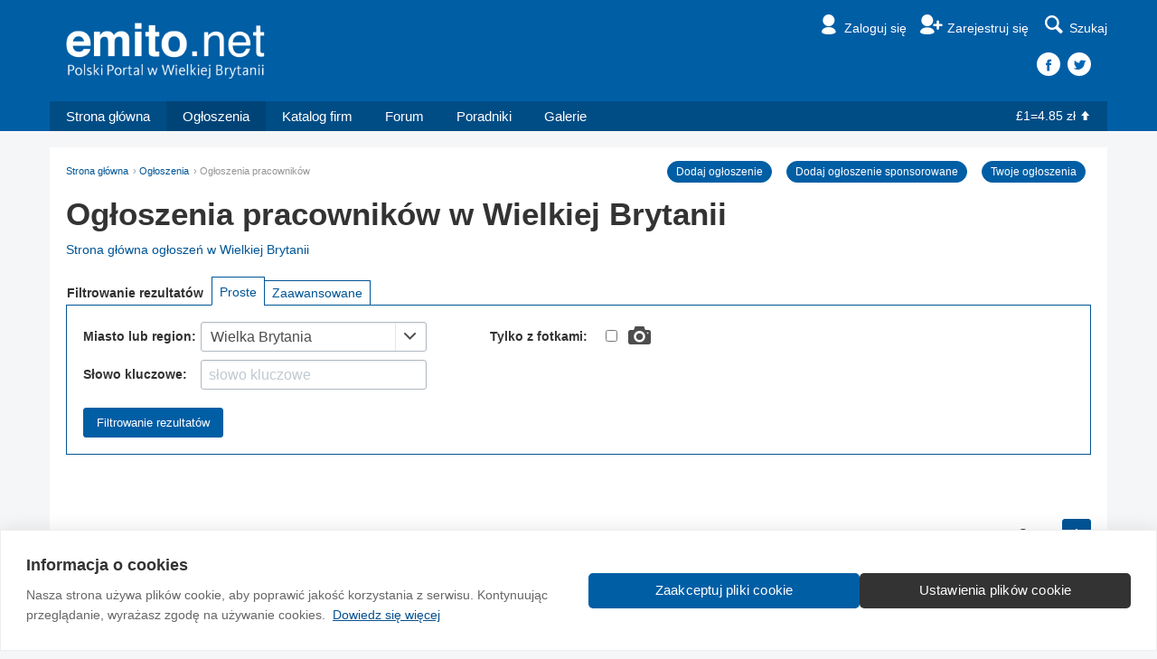

--- FILE ---
content_type: text/html; charset=utf-8
request_url: https://www.emito.net/ogloszenia/Wielka-Brytania/Ogloszenia-pracownikow?order=Dodano&sort=desc
body_size: 9868
content:
<!DOCTYPE html>
<!--
=================================================
==== Made with love in Edinburgh, Scotland. =====
=================================================
    ______          _ __                     __
   / ____/___ ___  (_) /_____    ____  ___  / /_
  / __/ / __ `__ \/ / __/ __ \  / __ \/ _ \/ __/
 / /___/ / / / / / / /_/ /_/ / / / / /  __/ /_
/_____/_/ /_/ /_/_/\__/\____(_)_/ /_/\___/\__/

=================================================
=================== http://na.emito.net/team ====
=================================================
-->
<html>
  <head>
<meta http-equiv="Content-Type" content="text/html; charset=utf-8" />
        <title>Ogłoszenia pracowników w Wielkiej Brytanii - Ogłoszenia Emito.net</title>
    <meta http-equiv="Content-Type" content="text/html; charset=utf-8" />
<meta property="og:title" content="Ogłoszenia pracowników w Wielkiej Brytanii"><meta property="og:type" content="website" /><meta property="og:image" content="https://www.emito.net/resources/images/social-card-facebook-1200x630.jpg"><meta property="og:url" content="https://www.emito.netogloszenia/Wielka-Brytania/Ogloszenia-pracownikow"><meta property="og:description" content="Największa darmowa polska strona ogłoszeniowa w Wielkiej Brytanii."><meta property="og:site_name" content="Emito.net"><meta property="fb:app_id" content="1552633041680806" /><meta name="twitter:site" content="@emitonet"><meta name="twitter:title" content="Ogłoszenia pracowników w Wielkiej Brytanii"><meta name="twitter:description" content="Największa darmowa polska strona ogłoszeniowa w Wielkiej Brytanii."><meta name="twitter:card" content="summary_large_image"><meta name="twitter:image" content="https://www.emito.net/resources/images/social-card-facebook-1200x630.jpg"><meta name="twitter:image:alt" content="Największa darmowa polska strona ogłoszeniowa w Wielkiej Brytanii.">
        <style type="text/css" media="all">@import "/files/css/fd1c1fbed4b580655e0f9a5a010893f2.css";</style>
    <!-- Google Tag Manager -->
<script>(function(w,d,s,l,i){w[l]=w[l]||[];w[l].push({'gtm.start':
new Date().getTime(),event:'gtm.js'});var f=d.getElementsByTagName(s)[0],
j=d.createElement(s),dl=l!='dataLayer'?'&l='+l:'';j.async=true;j.src=
'https://www.googletagmanager.com/gtm.js?id='+i+dl;f.parentNode.insertBefore(j,f);
})(window,document,'script','dataLayer','GTM-TLCTDFSK');</script>
<!-- End Google Tag Manager -->
<meta charset="utf-8">
<meta http-equiv="X-UA-Compatible" content="IE=edge">
<meta name="viewport" content="width=device-width, initial-scale=1.0">
<link href="/resources/css/style-v34.css" rel="stylesheet" type="text/css" />
<script type="text/javascript">window.q=[];window.$=function(f){q.push(f)}</script>
<link rel="icon" href="/favicon.ico?v=2" />
<link rel="apple-touch-icon" sizes="57x57" href="/apple-touch-icon-57x57.png">
<link rel="apple-touch-icon" sizes="60x60" href="/apple-touch-icon-60x60.png">
<link rel="apple-touch-icon" sizes="72x72" href="/apple-touch-icon-72x72.png">
<link rel="apple-touch-icon" sizes="76x76" href="/apple-touch-icon-76x76.png">
<link rel="apple-touch-icon" sizes="114x114" href="/apple-touch-icon-114x114.png">
<link rel="apple-touch-icon" sizes="120x120" href="/apple-touch-icon-120x120.png">
<link rel="apple-touch-icon" sizes="144x144" href="/apple-touch-icon-144x144.png">
<link rel="apple-touch-icon" sizes="152x152" href="/apple-touch-icon-152x152.png">
<link rel="apple-touch-icon" sizes="180x180" href="/apple-touch-icon-180x180.png">
<link rel="icon" type="image/png" href="/favicon-32x32.png" sizes="32x32">
<link rel="icon" type="image/png" href="/android-chrome-192x192.png" sizes="192x192">
<link rel="icon" type="image/png" href="/favicon-96x96.png" sizes="96x96">
<link rel="icon" type="image/png" href="/favicon-16x16.png" sizes="16x16">
<link rel="manifest" href="/manifest.json">
<link rel="mask-icon" href="/safari-pinned-tab.svg" color="#5bbad5">
<meta name="msapplication-TileColor" content="#da532c">
<meta name="msapplication-TileImage" content="/mstile-144x144.png">
<meta name="theme-color" content="#ffffff">  </head>
  <body>
    <!-- Google Tag Manager (noscript) -->
<noscript><iframe src="https://www.googletagmanager.com/ns.html?id=GTM-TLCTDFSK"
  height="0" width="0" style="display:none;visibility:hidden"></iframe></noscript>
<!-- End Google Tag Manager (noscript) -->    <div id="fb-root"></div>
<script>(function(d, s, id) {
  var js, fjs = d.getElementsByTagName(s)[0];
  if (d.getElementById(id)) return;
  js = d.createElement(s); js.id = id;
  js.src = "//connect.facebook.net/en_GB/sdk.js#xfbml=1&version=v2.3&appId=1552633041680806";
  fjs.parentNode.insertBefore(js, fjs);
}(document, 'script', 'facebook-jssdk'));
</script>    
    <div class="header">
      
      <div class="masthead">
        <div class="container">
          <a href="/" class="logo"><img src="/resources/images/template/logo-white@x4-tagline.png" /></a>
          <ul class="nav-helpers">
            <li><a href="/emito/signin?destination=ogloszenia%2FWielka-Brytania%2FOgloszenia-pracownikow%3Forder%3DDodano%26sort%3Ddesc" class="nav-item">
                            <i class="icon-user"></i><span class="label">Zaloguj się</span>
                          </a></li><li><a href="/emito/register" class="nav-item">
                            <i class="icon-user-add"></i><span class="label">Zarejestruj się</span>
                          </a></li>
  <li class="dropdown sitesearch-wrapper">
    <button class="js-sitesearch" id="sitesearch" type="button" data-toggle="dropdown" aria-haspopup="true" aria-expanded="false">
      <i class="icon-search"></i><span class="label">Szukaj</span>
    </button>
    <div class="dropdown-menu dropdown-menu-search" aria-labelledby="sitesearch">
      <div class="loading">
        <div class="spinner">
          <div class="bounce1"></div>
          <div class="bounce2"></div>
          <div class="bounce3"></div>
        </div>
      </div>
      <gcse:search></gcse:search>
    </div>
  </li>
  
          </ul>
          
    <div class="header-social">
      <a href="https://www.facebook.com/Emito.net" class="facebook"></a><a href="https://www.twitter.com/Emitonet" class="twitter"></a>
    </div>
  
        </div>
      </div>
      <div class="container menu-container">
        <ul class="menu">
          <li class="home-xs"><a href="/"><i class="icon-home"></i></a></li><li class="home-sm"><a href="/">Strona główna</a></li><li class="active"><a href="/ogloszenia">Ogłoszenia</a></li><li><a href="/katalog_firm">Katalog firm</a></li><li><a href="/spolecznosc">Forum</a></li><li><a href="/poradniki">Poradniki</a></li><li><a href="/galeria">Galerie</a></li>
        </ul>
        <div class="dropdown hamburger-dropdown-wrapper">
          <div class="hamburger" data-toggle="dropdown" aria-expanded="false">
            <span class="icon-bar"></span>
            <span class="icon-bar"></span>
            <span class="icon-bar"></span>
          </div>
          <ul class="dropdown-menu dropdown-menu-hamburger"></ul>
        </div>
        <div class="currency text-white"><a href="/waluty">&pound;1=4.85 zł<i class="icon-up"></i></a></div>
      </div>
    </div>
    <div class="second-menu">
      <div class="container">
        <a href="/" class="second-logo"><img src="/resources/images/template/logo-white@x4.png" /></a>
        <ul class="nav-helpers-second">
          <li class="dropdown">
      <button id="user-profile-secondary" type="button" data-toggle="dropdown" aria-haspopup="true" aria-expanded="false">
        <i class="icon-user"></i><span class="label">Zaloguj się</span></span>
      </button>
    
      <ul class="dropdown-menu dropdown-menu-profile" aria-labelledby="user-profile-secondary">
        <li><a href="/emito/signin?destination=destination=destination=ogloszenia%2FWielka-Brytania%2FOgloszenia-pracownikow%3Forder%3DDodano%26sort%3Ddesc">Zaloguj się</a></li>
        <li><a href="/emito/register/">Zarejestruj się</a></li>
      </ul>
    </li>
          
          <li class="dropdown">
            <div class="hamburger" data-toggle="dropdown" aria-haspopup="true" aria-expanded="false">
              <span class="icon-bar"></span>
              <span class="icon-bar"></span>
              <span class="icon-bar"></span>
            </div>
            <ul class="dropdown-menu dropdown-menu-pinned-nav">
            <li><a href="/">Strona główna</a></li><li><a href="/ogloszenia">Ogłoszenia</a></li><li><a href="/spolecznosc">Forum</a></li><li><a href="/katalog_firm">Katalog firm</a></li><li><a href="/poradniki">Poradniki</a></li><li><a href="/galeria">Galerie</a></li><li><a href="/waluty">&pound;1=4.85 zł<i class="icon-up"></i></a></li>
            </ul>
          </li>
        </ul>
      </div>
    </div>
  <a href="#" class="slide-up">Do góry<i class="icon-up-dir"></i></a>        <div class="m2s m2n">
          </div>
    <div class="container content-wrapper-top">
      <div class="clearfix">
        <ol class="breadcrumb"><li><a href="/">Strona główna</a></li><li><a href="/ogloszenia">Ogłoszenia</a></li><li class="active">Ogłoszenia pracowników</li></ol>                
    <div class="section-prompt">
      <a class="btn btn-primary btn-sm btn-round" href="/ogloszenia/nowe">Dodaj ogłoszenie</a>
      <a class="btn btn-primary btn-sm btn-round" href="/ogloszenia/sponsorowane/dodaj">Dodaj ogłoszenie sponsorowane</a>
      <a class="btn btn-primary btn-sm btn-round" href="/ogloszenia/moje">Twoje ogłoszenia</a>
    </div>
  <h1>Ogłoszenia pracowników w Wielkiej Brytanii</h1><small class="sub-heading"><a href="/ogloszenia/Wielka-Brytania" class="strong">Strona główna ogłoszeń w Wielkiej Brytanii</a></small>        <ul class="nav-tabs m2n"><li  class="nav-tab-label">Filtrowanie<span class="hidden-xs"> rezultatów</span></li>
<li  class="active"><a href="/ogloszenia/Wielka-Brytania/Ogloszenia-pracownikow?order=Dodano&sort=desc">Proste</a></li>
<li ><a href="/ogloszenia/Wielka-Brytania/Ogloszenia-pracownikow/filtrowanie-zaawansowane?order=Dodano&sort=desc">Zaawansowane</a></li>
</ul><div class="classifieds-filter-wrap"><form action="/ogloszenia/Wielka-Brytania/Ogloszenia-pracownikow?order=Dodano&amp;sort=desc"  accept-charset="UTF-8" method="post" id="emito-advclassifieds-listing-search-form">
<div><input type="hidden" name="term_name" id="edit-term-name" value="Jobs wanted"  />
<input type="hidden" name="form_path" id="edit-form-path" value="ogloszenia/Wielka-Brytania/Ogloszenia-pracownikow&amp;order=Dodano&amp;sort=desc"  />
<input type="hidden" name="form_id" id="edit-emito-advclassifieds-listing-search-form" value="emito_advclassifieds_listing_search_form"  />
<div class="clearfix"><div class="filter-col-left"><div class="filter-group  m1s"><div class="filter-label-col"><label class="filter-label">Miasto lub region:</label></div><div class="filter-input-col">
    <span class="dropdown">
      <button class="geolocation-trigger geolocation-trigger-full-width" type="button" data-toggle="dropdown" aria-haspopup="true" aria-expanded="false"><span>Wielka Brytania</span><i class="icon-down-open"></i></button>
      
    <div class="dropdown-menu geolocation-dropdown">
      <div class="geolocation-dropdown-intro">
        Wybierz miasto lub region, albo pokaż całą <a href="/ogloszenia/wielka-brytania?order=Dodano&sort=desc" data-cityvalue="Wielka Brytania">Wielką Brytanię</a>&nbsp;<small>(23)</small>
      </div>

      <div class="row">
        <div class="col-xs-12 col-sm-6 m2s">
        <div class="js-country-wrapper">
    <div class="geolocation-country">
      <a href="/ogloszenia/Szkocja/Ogloszenia-pracownikow%2526order%3DDodano%2526sort%3Ddesc?order=Dodano&sort=desc" data-cityvalue="Szkocja" data-cityid="1" class="js-region-header">Szkocja</a> <small>(23)</small>
    </div>
  <ul class="geolocation-city two-col" style="margin-bottom: 15px;"><li><a href="/ogloszenia/Aberdeen/Ogloszenia-pracownikow&order=Dodano&sort=desc" data-cityvalue="Aberdeen">Aberdeen</a> <small>(3)</small></li><li><a href="/ogloszenia/Edynburg/Ogloszenia-pracownikow&order=Dodano&sort=desc" data-cityvalue="Edynburg">Edynburg</a> <small>(8)</small></li><li><a href="/ogloszenia/Glasgow/Ogloszenia-pracownikow&order=Dodano&sort=desc" data-cityvalue="Glasgow">Glasgow</a> <small>(11)</small></li><li><a href="/ogloszenia/Motherwell/Ogloszenia-pracownikow&order=Dodano&sort=desc" data-cityvalue="Motherwell">Motherwell</a> <small>(1)</small></li></ul></div>
        </div>
        
        
      </div>

    </div>
  
    </span>
  </div></div><div class="filter-group filter-group filter-collapsible "><div class="filter-label-col"><label class="filter-label">Słowo kluczowe:</label></div><div class="filter-input-col"><input type="text" maxlength="128" name="keyword" id="edit-keyword" value="" class="form-control filter-keyword-input" placeholder="słowo kluczowe" /></div></div></div><div class="filter-col-right filter-collapsible"><div class="filter-group  "><div class="filter-label-col"><label class="filter-label">Tylko z fotkami:</label></div><div class="filter-input-col"><div class="checkbox"><label class="filter-camera"><input type="checkbox" name="images_only" id="edit-images-only" value="1"   /><i class="icon-camera"></i></label></div></div></div></div></div><div><input type="hidden" name="city" id="city_value" value="Wielka Brytania"  />
<input type="submit" name="op" id="edit-submit" value="Filtrowanie rezultatów"  class="form-submit btn btn-primary filter-collapsible" />

      <div class="filter-collapsible-toggle text-center">
        <button class="btn btn-default btn-sm js-filter-collapsible-toggle">Więcej<i class="icon-down-open"></i></button>
      </div>
    </div>
</div></form>
</div>
    <div class="classifieds-listing-prefix">
      <div class="classifieds-pager-top">
        <ul class="pager"><li class="label">Strona</li><li class="selected"><span>1</span></li></ul>
      </div>
      <div class="classifieds-page-counts">Rezultaty 1-23 z 23</div>
    </div>
  <ul class="listing">
    <li class="listing-item">
      <a class="listing-item-link" href="/ogloszenia/Edynburg/Ogloszenia-pracownikow/2473394/sprzatanie">
        <div class="listing-item-picture-empty"></div>
        <div class="listing-item-content">
          
    <h4 class="listing-item-title">Sprzatanie</h4>
    
    <div class="listing-item-description">Szukam pracy jako sprzątacz (cleaner).
Mam dobre doświadczenie w sprzątaniu: – barów
– restauracji
–</div>
  
          
          
          
          <div class="listing-item-location">Edynburg</div>
          
      <div class="listing-item-timestamp">Wczoraj 6h 50m temu</div>
    
        </div>
      </a>
    </li>
  
    <li class="listing-item">
      <a class="listing-item-link" href="/ogloszenia/Edynburg/Ogloszenia-pracownikow/2473395/kierowca">
        <div class="listing-item-picture-empty"></div>
        <div class="listing-item-content">
          
    <h4 class="listing-item-title">Kierowca</h4>
    
    <div class="listing-item-description">Szukam pracy jako kierowca do rozwożenia jedzenia.
Jestem dyspozycyjny od poniedziałku do piątku, praca</div>
  
          
          
          
          <div class="listing-item-location">Edynburg</div>
          
      <div class="listing-item-timestamp">Wczoraj 6h 50m temu</div>
    
        </div>
      </a>
    </li>
  
    <li class="listing-item">
      <a class="listing-item-link" href="/ogloszenia/Glasgow/Ogloszenia-pracownikow/2468932/dokumenty_na_zamowienie">
        
      <div class="listing-item-picture">
        <img src="/files/images/classifieds/000A90CTQF0QPEV6-C462-F4.thumbnail.jpg"  title="Dokumenty na zamówienie" alt="Dokumenty na zamówienie">
      </div>
    
        <div class="listing-item-content">
          
    <h4 class="listing-item-title">Dokumenty na zamówienie</h4>
    
    <div class="listing-item-description">Oferujemy państwu każdy rodzaj dokumentu tak jak...
Prawo jazdy 
Dowody osobiste 
Legitymacje 
Świadectwa</div>
  
          
          
          
          <div class="listing-item-location">Glasgow</div>
          
      <div class="listing-item-timestamp">Wczoraj 7h 27m temu</div>
    
        </div>
      </a>
    </li>
  
    <li class="listing-item">
      <a class="listing-item-link" href="/ogloszenia/Edynburg/Ogloszenia-pracownikow/2473503/szukam_pracy_w_sprzataniu_magazyny">
        <div class="listing-item-picture-empty"></div>
        <div class="listing-item-content">
          
    <h4 class="listing-item-title">szukam pracy w sprzątaniu, magazyny</h4>
    
    <div class="listing-item-description">Szukam pracy jako cleaner, room attendant/ linen porter, pomoc kuchenna, magazynier, picker, packer,</div>
  
          
          
          
          <div class="listing-item-location">Edynburg</div>
          
      <div class="listing-item-timestamp">25.1.2026</div>
    
        </div>
      </a>
    </li>
  
    <li class="listing-item">
      <a class="listing-item-link" href="/ogloszenia/Glasgow/Ogloszenia-pracownikow/2473262/szukam_pracy_przy_remontach_domow">
        <div class="listing-item-picture-empty"></div>
        <div class="listing-item-content">
          
    <h4 class="listing-item-title">Szukam pracy przy remontach domow</h4>
    
    <div class="listing-item-description">Duże doświadczenie przy remontach domów i rozbudowach domów.Mam swoje narzędzia.
Kuchnie,łazienki,plaster</div>
  
          
          
          
          <div class="listing-item-location">Glasgow</div>
          
      <div class="listing-item-timestamp">25.1.2026</div>
    
        </div>
      </a>
    </li>
  <li class="listing-item-banner"><div  style="width:auto;height:auto;margin-left:auto;margin-right:auto;text-align:center;" class="m2n m2s" data-adunit-void="Responsive_LDB_Classifieds" id="mngnqtinyb" ></div></li>
    <li class="listing-item">
      <a class="listing-item-link" href="/ogloszenia/Glasgow/Ogloszenia-pracownikow/2466636/szukam_zlecen_na_remonty">
        
      <div class="listing-item-picture">
        <img src="/files/images/classifieds/20140219_193226.thumbnail.jpg"  title="Szukam zleceń na remonty" alt="Szukam zleceń na remonty">
      </div>
    
        <div class="listing-item-content">
          
    <h4 class="listing-item-title">Szukam zleceń na remonty</h4>
    
    <div class="listing-item-description">Przyjmę zlecenia na remont kuchni, łazienek i plaster duże doświadczenie.
Pozdrawiam Grzegorz
fon.</div>
  
          
          
          
          <div class="listing-item-location">Glasgow</div>
          
      <div class="listing-item-timestamp">25.1.2026</div>
    
        </div>
      </a>
    </li>
  
    <li class="listing-item">
      <a class="listing-item-link" href="/ogloszenia/Aberdeen/Ogloszenia-pracownikow/2469852/kierowca_b_c_e_szukam_dorobic">
        <div class="listing-item-picture-empty"></div>
        <div class="listing-item-content">
          
    <h4 class="listing-item-title">Kierowca B C E szukam dorobić</h4>
    
    <div class="listing-item-description">Szukam pracy dorywczej , praca i kasa do ręki , kontakt na maila.</div>
  
          
          
          
          <div class="listing-item-location">Aberdeen</div>
          
      <div class="listing-item-timestamp">23.1.2026</div>
    
        </div>
      </a>
    </li>
  
    <li class="listing-item">
      <a class="listing-item-link" href="/ogloszenia/Edynburg/Ogloszenia-pracownikow/2472034/kobieta_jako_cleaner">
        <div class="listing-item-picture-empty"></div>
        <div class="listing-item-content">
          
    <h4 class="listing-item-title">Kobieta jako cleaner</h4>
    
    <div class="listing-item-description">Tak jak w tytule, kobieta z doświadczeniem i dobrymi referencjami szuka pracy przy sprzątaniu. Minimum</div>
  
          
          
          
          <div class="listing-item-location">Edynburg</div>
          
      <div class="listing-item-timestamp">22.1.2026</div>
    
        </div>
      </a>
    </li>
  
    <li class="listing-item">
      <a class="listing-item-link" href="/ogloszenia/Glasgow/Ogloszenia-pracownikow/2469075/praca_dla_pana_w_sortowni_ubran">
        <div class="listing-item-picture-empty"></div>
        <div class="listing-item-content">
          
    <h4 class="listing-item-title">Praca dla pana w sortowni ubrań</h4>
    
    <div class="listing-item-description">
Praca od zaraz dla chłopaka sortowni ubran na1650 London Rd Glasgow proszę dzwonić po informacje nr</div>
  
          
          
          
          <div class="listing-item-location">Glasgow</div>
          
      <div class="listing-item-timestamp">21.1.2026</div>
    
        </div>
      </a>
    </li>
  
    <li class="listing-item">
      <a class="listing-item-link" href="/ogloszenia/Glasgow/Ogloszenia-pracownikow/2473283/lekcje_angielskiego_online">
        <div class="listing-item-picture-empty"></div>
        <div class="listing-item-content">
          
    <h4 class="listing-item-title">Lekcje angielskiego ONLINE</h4>
    
    <div class="listing-item-description">Nauczycielka języka angielskiego oferuję zajęcia z języka angielskiego dla dzieci, młodzieży oraz dorosłych</div>
  
          
          
          
          <div class="listing-item-location">Glasgow</div>
          
      <div class="listing-item-timestamp">19.1.2026</div>
    
        </div>
      </a>
    </li>
  <li class="listing-item-banner"><div  style="width:auto;height:auto;margin-left:auto;margin-right:auto;text-align:center;" class="m2n m2s" data-adunit-void="Responsive_LDB_Classifieds" id="xqvssijiok" ></div></li>
    <li class="listing-item">
      <a class="listing-item-link" href="/ogloszenia/Glasgow/Ogloszenia-pracownikow/2466505/lazienki_kuchnie_plaster">
        <div class="listing-item-picture-empty"></div>
        <div class="listing-item-content">
          
    <h4 class="listing-item-title">Łazienki /Kuchnie/Plaster</h4>
    
    <div class="listing-item-description">Przyjmę zlecenia na remont kuchni, łazienek i plaster duże doświadczenie.
Pozdrawiam Grzegorz
fon.</div>
  
          
          
          
          <div class="listing-item-location">Glasgow</div>
          
      <div class="listing-item-timestamp">19.1.2026</div>
    
        </div>
      </a>
    </li>
  
    <li class="listing-item">
      <a class="listing-item-link" href="/ogloszenia/Glasgow/Ogloszenia-pracownikow/2473026/praca_przy_wykonczeniach">
        <div class="listing-item-picture-empty"></div>
        <div class="listing-item-content">
          
    <h4 class="listing-item-title">Praca przy wykonczeniach</h4>
    
    <div class="listing-item-description">Witam serdecznie poszukuje pracy przy, remontach ,wykończenia mieszkań, płytki ,podłogi  hydraulika ,</div>
  
          
          
          
          <div class="listing-item-location">Glasgow</div>
          
      <div class="listing-item-timestamp">17.1.2026</div>
    
        </div>
      </a>
    </li>
  
    <li class="listing-item">
      <a class="listing-item-link" href="/ogloszenia/Glasgow/Ogloszenia-pracownikow/2473115/budowlaniec_szuka_pracy">
        <div class="listing-item-picture-empty"></div>
        <div class="listing-item-content">
          
    <h4 class="listing-item-title">Budowlaniec szuka pracy</h4>
    
    <div class="listing-item-description">20 letnie doswiadczenie,kuchnie,lazienki od A do Z,prace kastrukcyjne, podłogi itp
Szukam pracy od zaraz</div>
  
          
          
          
          <div class="listing-item-location">Glasgow</div>
          
      <div class="listing-item-timestamp">14.1.2026</div>
    
        </div>
      </a>
    </li>
  
    <li class="listing-item">
      <a class="listing-item-link" href="/ogloszenia/Edynburg/Ogloszenia-pracownikow/2451327/poszukuje_pracy_sprzatanie_biur">
        <div class="listing-item-picture-empty"></div>
        <div class="listing-item-content">
          
    <h4 class="listing-item-title">Poszukuje Pracy Sprzatanie Biur</h4>
    
    <div class="listing-item-description"> Poszukuje pracy sprzatanie biur na terenie Edinburgh pracowita dyspozycyjna posiadam doswiadczenie .</div>
  
          
          
          
          <div class="listing-item-location">Edynburg</div>
          
      <div class="listing-item-timestamp">14.1.2026</div>
    
        </div>
      </a>
    </li>
  
    <li class="listing-item">
      <a class="listing-item-link" href="/ogloszenia/Edynburg/Ogloszenia-pracownikow/2472830/szukam_fizycznej_pracy_z_angielskim">
        <div class="listing-item-picture-empty"></div>
        <div class="listing-item-content">
          
    <h4 class="listing-item-title">szukam fizycznej pracy z angielskim</h4>
    
    <div class="listing-item-description">Jak w tytule szukam pracy z szybka platnoscia...</div>
  
          
          
          
          <div class="listing-item-location">Edynburg</div>
          
      <div class="listing-item-timestamp">13.1.2026</div>
    
        </div>
      </a>
    </li>
  <li class="listing-item-banner"><div  style="width:auto;height:auto;margin-left:auto;margin-right:auto;text-align:center;" class="m2n m2s" data-adunit-void="Responsive_LDB_Classifieds" id="qtuycnmkzy" ></div></li>
    <li class="listing-item">
      <a class="listing-item-link" href="/ogloszenia/Edynburg/Ogloszenia-pracownikow/2467636/szukam_pracy_gladzie_malowanie">
        <div class="listing-item-picture-empty"></div>
        <div class="listing-item-content">
          
    <h4 class="listing-item-title">Szukam pracy gładzie/malowanie</h4>
    
    <div class="listing-item-description">Doświadczony szpachlarz/malarz szuka pracy  stałej lub tymczasowej, ewentualnie jakiejkolwiek fizycznej.</div>
  
          
          
          
          <div class="listing-item-location">Edynburg</div>
          
      <div class="listing-item-timestamp">12.1.2026</div>
    
        </div>
      </a>
    </li>
  
    <li class="listing-item">
      <a class="listing-item-link" href="/ogloszenia/Glasgow/Ogloszenia-pracownikow/2471033/kierowca_pomocnik">
        <div class="listing-item-picture-empty"></div>
        <div class="listing-item-content">
          
    <h4 class="listing-item-title">Kierowca,pomocnik</h4>
    
    <div class="listing-item-description">Szukam pracy w dowolnym sektorze, kierowca,pomocnik itp...(najlepiej kasę do ręki) jestem mobilny i posiadam</div>
  
          
          
          
          <div class="listing-item-location">Glasgow</div>
          
      <div class="listing-item-timestamp">11.1.2026</div>
    
        </div>
      </a>
    </li>
  
    <li class="listing-item">
      <a class="listing-item-link" href="/ogloszenia/Edynburg/Ogloszenia-pracownikow/2469593/budowlanka">
        
      <div class="listing-item-picture">
        <img src="/files/images/classifieds/IMG-20250619-WA0000.thumbnail.jpeg"  title="Budowlanka" alt="Budowlanka">
      </div>
    
        <div class="listing-item-content">
          
    <h4 class="listing-item-title">Budowlanka</h4>
    
    <div class="listing-item-description">Szukam pracy ogolno budowlance.lub jako pomocnik. Z zawodu jestem stolarzem. Mam 20 plus letnie doświadczenie</div>
  
          
          
          
          <div class="listing-item-location">Edynburg</div>
          
      <div class="listing-item-timestamp">10.1.2026</div>
    
        </div>
      </a>
    </li>
  
    <li class="listing-item">
      <a class="listing-item-link" href="/ogloszenia/Motherwell/Ogloszenia-pracownikow/2472063/poszukuje_pracy_na_budowie">
        
      <div class="listing-item-picture">
        <img src="/files/images/classifieds/IMG20241121134232.thumbnail.jpg"  title="Poszukuję pracy na budowie" alt="Poszukuję pracy na budowie">
      </div>
    
        <div class="listing-item-content">
          
    <h4 class="listing-item-title">Poszukuję pracy na budowie</h4>
    
    <div class="listing-item-description">Witam mam na imię Damian , mam 28 lat poszukuje pracy na budowie jako "pomocnik" z doświadczeniem, pracuje</div>
  
          
          
          
          <div class="listing-item-location">Motherwell</div>
          
      <div class="listing-item-timestamp">6.1.2026</div>
    
        </div>
      </a>
    </li>
  
    <li class="listing-item">
      <a class="listing-item-link" href="/ogloszenia/Aberdeen/Ogloszenia-pracownikow/2470764/szukam_pracy">
        <div class="listing-item-picture-empty"></div>
        <div class="listing-item-content">
          
    <h4 class="listing-item-title">Szukam pracy</h4>
    
    <div class="listing-item-description">Szukam pracy

Mam czerwoną karte cscs. Prawa jazdy nie posiadam.
Szukam pracy jako pomocnik na budowie</div>
  
          
          
          
          <div class="listing-item-location">Aberdeen</div>
          
      <div class="listing-item-timestamp">5.1.2026</div>
    
        </div>
      </a>
    </li>
  <li class="listing-item-banner"><div  style="width:auto;height:auto;margin-left:auto;margin-right:auto;text-align:center;" class="m2n m2s" data-adunit-void="Responsive_LDB_Classifieds" id="qmlwzcqipp" ></div></li>
    <li class="listing-item">
      <a class="listing-item-link" href="/ogloszenia/Glasgow/Ogloszenia-pracownikow/2469878/szukam_pracy_na_budowie">
        <div class="listing-item-picture-empty"></div>
        <div class="listing-item-content">
          
    <h4 class="listing-item-title">Szukam pracy na budowie</h4>
    
    <div class="listing-item-description">Kuchnie
Lazienki 
Plytki
Hydraulika
Elektrika
Podlogi 
I inne prace
07516086205

</div>
  
          
          
          
          <div class="listing-item-location">Glasgow</div>
          
      <div class="listing-item-timestamp">5.1.2026</div>
    
        </div>
      </a>
    </li>
  
    <li class="listing-item">
      <a class="listing-item-link" href="/ogloszenia/Glasgow/Ogloszenia-pracownikow/2472115/szukam_prace">
        <div class="listing-item-picture-empty"></div>
        <div class="listing-item-content">
          
    <h4 class="listing-item-title">Szukam prace</h4>
    
    <div class="listing-item-description">Szukam prace w magazinie , celtifikat na forklift mam (wuzek widlowy)
Wladek </div>
  
          
          
          
          <div class="listing-item-location">Glasgow</div>
          
      <div class="listing-item-timestamp">5.1.2026</div>
    
        </div>
      </a>
    </li>
  
    <li class="listing-item">
      <a class="listing-item-link" href="/ogloszenia/Aberdeen/Ogloszenia-pracownikow/2472249/szukam_dodatkowej_pracy_kierowca">
        <div class="listing-item-picture-empty"></div>
        <div class="listing-item-content">
          
    <h4 class="listing-item-title">szukam dodatkowej pracy-kierowca</h4>
    
    <div class="listing-item-description">Szukam pracy jako kierowca, posiadam prawo jazdy BCE , wynagrodzenie po pracy do ręki. 
Wszystko do</div>
  
          
          
          
          <div class="listing-item-location">Aberdeen</div>
          
      <div class="listing-item-timestamp">15.12.2025</div>
    
        </div>
      </a>
    </li>
  </ul>
    <div class="classifieds-listing-suffix">
      <div class="classifieds-pager-top">
        <ul class="pager"><li class="label">Strona</li><li class="selected"><span>1</span></li></ul>
      </div>
      <div class="classifieds-page-counts"></div>
    </div>
  
    <div class="panel m3n js-expand-list-panel" data-expand-limit="6">
      <h3 style="padding-right: 0px;">
        <a href="/katalog_firm/">Katalog firm i organizacji</a>
        <a class="btn btn-primary btn-sm btn-round" href="/katalog_firm/dodaj" style="float: right;">Dodaj wpis</a>
      </h3>
      <div class="cards-view js-expand-list-items">
    <div class="card-item"  data-id="2471439">
      <a class="card-item-link" href="/katalog_firm/dunne_defence_lawyers_2471439">
        
        <h4 class="card-item-title">Dunne Defence Lawyers</h4>
        <div class="card-item-meta" style="line-height:1.6">Prawnicy, porady prawne, Cała&nbsp;Szkocja</div>
        <div class="card-item-description" style="font-weight:400;color:#333;">Kancelaria prawa karnego. Obrona osób oskarżonych przed Sądem</div>
      </a>
    </div>
  
    <div class="card-item"  data-id="1337126">
      <a class="card-item-link" href="/katalog_firm/przesylarka_pl_1337126">
        
      <div class="card-item-picture">
        <img src="/files/images/classifieds/znakPrzesylarka_crop_9842.png" alt="Przesyłarka.pl">
      </div>
    
        <h4 class="card-item-title">Przesyłarka.pl</h4>
        <div class="card-item-meta" style="line-height:1.6">Przeprowadzki, Cała&nbsp;Wielka&nbsp;Brytania</div>
        <div class="card-item-description" style="font-weight:400;color:#333;">Porównywarka usług kurierskich. Tanie paczki UK⇆Polska u liderów.</div>
      </a>
    </div>
  
    <div class="card-item"  data-id="2455205">
      <a class="card-item-link" href="/katalog_firm/polish_medical_association_zwiazek_lekarzy_polskich_w_wielkiej_brytanii_2455205">
        
      <div class="card-item-picture">
        <img src="/files/images/classifieds/ZLP_0_crop_3295.png" alt="Polish Medical Association - Zwiazek Lekarzy Polskich w Wielkiej Brytanii">
      </div>
    
        <h4 class="card-item-title">Polish Medical Association - Zwiazek Lekarzy Polskich w Wielkiej Brytanii</h4>
        <div class="card-item-meta" style="line-height:1.6">Organizacje i stowarzyszenia, Londyn</div>
        <div class="card-item-description" style="font-weight:400;color:#333;">Serdeczne zachęcamy polskich lekarzy, stomatologów i farmaceutów.</div>
      </a>
    </div>
  
    <div class="card-item"  data-id="2455223">
      <a class="card-item-link" href="/katalog_firm/zwiazek_harcerstwa_polskiego_w_wielkiej_brytanii_2455223">
        
      <div class="card-item-picture">
        <img src="/files/images/classifieds/zhp_0_crop_6898.png" alt="Związek Harcerstwa Polskiego w Wielkiej Brytanii">
      </div>
    
        <h4 class="card-item-title">Związek Harcerstwa Polskiego w Wielkiej Brytanii</h4>
        <div class="card-item-meta" style="line-height:1.6">Organizacje i stowarzyszenia, Cała&nbsp;Wielka&nbsp;Brytania</div>
        <div class="card-item-description" style="font-weight:400;color:#333;">Związek Harcerstwa Polskiego. Okręg Wielka Brytania</div>
      </a>
    </div>
  
    <div class="card-item"  data-id="2455558">
      <a class="card-item-link" href="/katalog_firm/polska_szkola_sobotnia_pod_patronatem_spk_w_edynburgu_filia_stenhouse_2455558">
        
      <div class="card-item-picture">
        <img src="/files/images/classifieds/pss_1_crop_7548.png" alt="Polska Szkoła Sobotnia pod patronatem SPK w Edynburgu - Filia Stenhouse">
      </div>
    
        <h4 class="card-item-title">Polska Szkoła Sobotnia pod patronatem SPK w Edynburgu - Filia Stenhouse</h4>
        <div class="card-item-meta" style="line-height:1.6">Szkoły sobotnie, Edynburg</div>
        <div class="card-item-description" style="font-weight:400;color:#333;">Zapraszamy dzieci i młodzież do nauki w szkole z tradycją.</div>
      </a>
    </div>
  
    <div class="card-item"  data-id="2458158">
      <a class="card-item-link" href="/katalog_firm/gottabe_2458158">
        
      <div class="card-item-picture">
        <img src="/files/images/classifieds/gott_crop_6103.jpg" alt="GottaBe">
      </div>
    
        <h4 class="card-item-title">GottaBe</h4>
        <div class="card-item-meta" style="line-height:1.6">Marketing i PR, Cała&nbsp;Wielka&nbsp;Brytania</div>
        <div class="card-item-description" style="font-weight:400;color:#333;">An award winning, independent marketing agency.</div>
      </a>
    </div>
  
    <div class="card-item"  style="display:none;" data-id="1456634">
      <a class="card-item-link" href="/katalog_firm/wiater_szewczyk_kancelaria_adwokacka_1456634">
        
      <div class="card-item-picture">
        <img src="/files/images/classifieds/jvstice_crop_6578.jpg" alt="Wiater & Szewczyk Kancelaria Adwokacka">
      </div>
    
        <h4 class="card-item-title">Wiater & Szewczyk Kancelaria Adwokacka</h4>
        <div class="card-item-meta" style="line-height:1.6">Prawnicy, porady prawne, Cała&nbsp;Wielka&nbsp;Brytania</div>
        <div class="card-item-description" style="font-weight:400;color:#333;">Pomoc prawna dla Polaków na Wyspach oraz reprezentacja w Polsce.</div>
      </a>
    </div>
  
    <div class="card-item"  style="display:none;" data-id="694944">
      <a class="card-item-link" href="/katalog_firm/scottish_polish_cultural_association_694944">
        
      <div class="card-item-picture">
        <img src="/files/images/classifieds/spca_crop_9869.jpg" alt="Scottish Polish Cultural Association">
      </div>
    
        <h4 class="card-item-title">Scottish Polish Cultural Association</h4>
        <div class="card-item-meta" style="line-height:1.6">Organizacje i stowarzyszenia, Edynburg</div>
        <div class="card-item-description" style="font-weight:400;color:#333;">Wzmacnia więzi pomiędzy kulturami.</div>
      </a>
    </div>
  
    <div class="card-item"  style="display:none;" data-id="694788">
      <a class="card-item-link" href="/katalog_firm/posk_polski_osrodek_spoleczno_kulturalny_694788">
        
      <div class="card-item-picture">
        <img src="/files/images/classifieds/logo-retina3_crop_7841.png" alt="POSK - Polski Ośrodek Społeczno-Kulturalny">
      </div>
    
        <h4 class="card-item-title">POSK - Polski Ośrodek Społeczno-Kulturalny</h4>
        <div class="card-item-meta" style="line-height:1.6">Organizacje i stowarzyszenia, Londyn</div>
        <div class="card-item-description" style="font-weight:400;color:#333;">Polska kultura w Londynie!</div>
      </a>
    </div>
  
    <div class="card-item"  style="display:none;" data-id="2469241">
      <a class="card-item-link" href="/katalog_firm/tmc_electrical_services_scotland_ltd_2469241">
        
      <div class="card-item-picture">
        <img src="/files/images/classifieds/Select logo_2_crop_8604.jpg" alt="TMC Electrical Services (Scotland) Ltd">
      </div>
    
        <h4 class="card-item-title">TMC Electrical Services (Scotland) Ltd</h4>
        <div class="card-item-meta" style="line-height:1.6">Elektrycy, Cała&nbsp;Szkocja</div>
        <div class="card-item-description" style="font-weight:400;color:#333;">TMC Electrical Services (Scotland) Ltd - tel: 07939318682</div>
      </a>
    </div>
  
    <div class="card-item"  style="display:none;" data-id="2456264">
      <a class="card-item-link" href="/katalog_firm/ice_candy_school_2456264">
        
      <div class="card-item-picture">
        <img src="/files/images/classifieds/ice_1_crop_8537.jpg" alt="Ice Candy School">
      </div>
    
        <h4 class="card-item-title">Ice Candy School</h4>
        <div class="card-item-meta" style="line-height:1.6">Szkoły sobotnie, Aberdeen</div>
        <div class="card-item-description" style="font-weight:400;color:#333;">"Dzieci trzeba uczyć jak myśleć, a nie co myśleć."</div>
      </a>
    </div>
  
    <div class="card-item"  style="display:none;" data-id="2455220">
      <a class="card-item-link" href="/katalog_firm/polska_macierz_szkolna_2455220">
        
      <div class="card-item-picture">
        <img src="/files/images/classifieds/pms_0_crop_6403.jpg" alt="Polska Macierz Szkolna">
      </div>
    
        <h4 class="card-item-title">Polska Macierz Szkolna</h4>
        <div class="card-item-meta" style="line-height:1.6">Organizacje i stowarzyszenia, Londyn</div>
        <div class="card-item-description" style="font-weight:400;color:#333;">Od ponad 70 lat wspieramy polską edukację w Wielkiej Brytanii.</div>
      </a>
    </div>
  
    <div class="card-item"  style="display:none;" data-id="694914">
      <a class="card-item-link" href="/katalog_firm/szkola_jezyka_polskiego_i_kultury_w_motherwell_694914">
        
      <div class="card-item-picture">
        <img src="/files/images/classifieds/sjpik2_crop_2667.png" alt="Szkoła Języka Polskiego i Kultury w Motherwell">
      </div>
    
        <h4 class="card-item-title">Szkoła Języka Polskiego i Kultury w Motherwell</h4>
        <div class="card-item-meta" style="line-height:1.6">Szkoły sobotnie, Motherwell</div>
        <div class="card-item-description" style="font-weight:400;color:#333;">Pielęgnacja języka polskiego oraz przyswajanie polskiej tradycji.</div>
      </a>
    </div>
  
    <div class="card-item"  style="display:none;" data-id="2449453">
      <a class="card-item-link" href="/katalog_firm/budding_rod_2449453">
        
      <div class="card-item-picture">
        <img src="/files/images/classifieds/gsr_0_crop_3070.png" alt="Budding Rod">
      </div>
    
        <h4 class="card-item-title">Budding Rod</h4>
        <div class="card-item-meta" style="line-height:1.6">Hydraulicy, gazownicy, Livingston, Haddington, Edynburg</div>
        <div class="card-item-description" style="font-weight:400;color:#333;">Szybka naprawa/instalalacja calego systemu centralnego ogrzewania</div>
      </a>
    </div>
  
    <div class="card-item"  style="display:none;" data-id="1253554">
      <a class="card-item-link" href="/katalog_firm/polska_szkola_w_kirkcaldy_1253554">
        
      <div class="card-item-picture">
        <img src="/files/images/classifieds/psk_0_crop_6936.png" alt="Polska Szkoła w Kirkcaldy">
      </div>
    
        <h4 class="card-item-title">Polska Szkoła w Kirkcaldy</h4>
        <div class="card-item-meta" style="line-height:1.6">Szkoły sobotnie, Kirkcaldy</div>
        <div class="card-item-description" style="font-weight:400;color:#333;">Język polski, historia, geografia. Profesjonalna kadra.</div>
      </a>
    </div>
  
    <div class="card-item"  style="display:none;" data-id="2455530">
      <a class="card-item-link" href="/katalog_firm/szkola_bez_granic_im_niedzwiedzia_wojtka_2455530">
        
      <div class="card-item-picture">
        <img src="/files/images/classifieds/sbg2_1_crop_5132.png" alt="Szkoła bez Granic im. Niedźwiedzia Wojtka">
      </div>
    
        <h4 class="card-item-title">Szkoła bez Granic im. Niedźwiedzia Wojtka</h4>
        <div class="card-item-meta" style="line-height:1.6">Szkoły sobotnie, Livingston</div>
        <div class="card-item-description" style="font-weight:400;color:#333;">Język polski, geografa i historia Polski, kultura i tradycja.</div>
      </a>
    </div>
  
    <div class="card-item"  style="display:none;" data-id="2455566">
      <a class="card-item-link" href="/katalog_firm/akademia_jezyka_polskiego_im_gen_stanislawa_maczka_przy_ecp_2455566">
        
      <div class="card-item-picture">
        <img src="/files/images/classifieds/maczka_0_crop_7850.jpg" alt="Akademia Języka Polskiego im. gen. Stanisława Maczka przy ECP">
      </div>
    
        <h4 class="card-item-title">Akademia Języka Polskiego im. gen. Stanisława Maczka przy ECP</h4>
        <div class="card-item-meta" style="line-height:1.6">Szkoły sobotnie, Edynburg</div>
        <div class="card-item-description" style="font-weight:400;color:#333;">Kultywowanie i podtrzymywanie pamięci oraz tradycji polskich.</div>
      </a>
    </div>
  
    <div class="card-item"  style="display:none;" data-id="2455211">
      <a class="card-item-link" href="/katalog_firm/fundacja_stowarzyszenia_polskich_kombatantow_w_wielkiej_brytanii_2455211">
        
      <div class="card-item-picture">
        <img src="/files/images/classifieds/spk3.png" alt="Fundacja Stowarzyszenia Polskich Kombatantów w Wielkiej Brytanii">
      </div>
    
        <h4 class="card-item-title">Fundacja Stowarzyszenia Polskich Kombatantów w Wielkiej Brytanii</h4>
        <div class="card-item-meta" style="line-height:1.6">Organizacje i stowarzyszenia, Londyn</div>
        <div class="card-item-description" style="font-weight:400;color:#333;">Polish Ex-Combatants' Association in Great Britain Trust Fund.</div>
      </a>
    </div>
  
    <div class="card-item"  style="display:none;" data-id="2456369">
      <a class="card-item-link" href="/katalog_firm/the_percy_2456369">
        
      <div class="card-item-picture">
        <img src="/files/images/classifieds/Screenshot 2024-05-10 at 18.37.36_1_crop_8450.png" alt="The Percy">
      </div>
    
        <h4 class="card-item-title">The Percy</h4>
        <div class="card-item-meta" style="line-height:1.6">Restauracje, kawiarnie, Edynburg</div>
        <div class="card-item-description" style="font-weight:400;color:#333;">Cosy restaurant offering hearty, home-style Polish dishes.</div>
      </a>
    </div>
  
    <div class="card-item"  style="display:none;" data-id="1703859">
      <a class="card-item-link" href="/katalog_firm/ola_gostepska_photography_1703859">
        
      <div class="card-item-picture">
        <img src="/files/images/classifieds/14468267_1179543175451856_3517804557984298782_o_0_crop_4391.jpg" alt="Ola Gostepska Photography">
      </div>
    
        <h4 class="card-item-title">Ola Gostepska Photography</h4>
        <div class="card-item-meta" style="line-height:1.6">Foto i video, Edynburg</div>
        <div class="card-item-description" style="font-weight:400;color:#333;">Fotografia ślubna, dziecięca, rodzinna i komercyjna.</div>
      </a>
    </div>
  
    <div class="card-item"  style="display:none;" data-id="2456270">
      <a class="card-item-link" href="/katalog_firm/polska_szkola_sobotnia_im_stanislawa_kostki_2456270">
        
      <div class="card-item-picture">
        <img src="/files/images/classifieds/kostka_0_crop_2926.png" alt="Polska Szkoła Sobotnia im. Stanisława Kostki">
      </div>
    
        <h4 class="card-item-title">Polska Szkoła Sobotnia im. Stanisława Kostki</h4>
        <div class="card-item-meta" style="line-height:1.6">Szkoły sobotnie, Aberdeen</div>
        <div class="card-item-description" style="font-weight:400;color:#333;">Szkoła liczy 650 uczniów w wieku od 3 lat do 17 lat.</div>
      </a>
    </div>
  
    <div class="card-item"  style="display:none;" data-id="2461493">
      <a class="card-item-link" href="/katalog_firm/polish_academy_of_social_sciences_and_humanities_ltd_2461493">
        
      <div class="card-item-picture">
        <img src="/files/images/classifieds/passh3_crop_7861.png" alt="Polish Academy of Social Sciences and Humanities Ltd">
      </div>
    
        <h4 class="card-item-title">Polish Academy of Social Sciences and Humanities Ltd</h4>
        <div class="card-item-meta" style="line-height:1.6">Organizacje i stowarzyszenia, Londyn</div>
        <div class="card-item-description" style="font-weight:400;color:#333;">Jesteśmy dla Polonii i o Polonii</div>
      </a>
    </div>
  
    <div class="card-item"  style="display:none;" data-id="2456784">
      <a class="card-item-link" href="/katalog_firm/happy_meal_2456784">
        
      <div class="card-item-picture">
        <img src="/files/images/classifieds/happy_0_crop_1235.jpg" alt="Happy Meal">
      </div>
    
        <h4 class="card-item-title">Happy Meal</h4>
        <div class="card-item-meta" style="line-height:1.6">Restauracje, kawiarnie, Glasgow</div>
        <div class="card-item-description" style="font-weight:400;color:#333;">Tradycyjne polskie jedzenie w Glasgow.</div>
      </a>
    </div>
  
    <div class="card-item"  style="display:none;" data-id="2455216">
      <a class="card-item-link" href="/katalog_firm/polish_airmen_s_association_uk_zwiazek_lotnikow_polskich_wb_2455216">
        
      <div class="card-item-picture">
        <img src="/files/images/classifieds/orzel2_0_crop_9182.png" alt="Polish Airmen's Association UK - Związek Lotników Polskich WB">
      </div>
    
        <h4 class="card-item-title">Polish Airmen's Association UK - Związek Lotników Polskich WB</h4>
        <div class="card-item-meta" style="line-height:1.6">Organizacje i stowarzyszenia, Londyn</div>
        <div class="card-item-description" style="font-weight:400;color:#333;">Successor of the PAFA formed in Great Britain in 1945.</div>
      </a>
    </div>
  </div>
      <div class="panel-footer text-center m3s">
        <a href="/katalog_firm/" class="btn btn-light btn-round js-expand-list-trigger" data-link-label="Przejdź do Katalogu firm"><i class="icon-plus grey-button"></i> Pokaż więcej firm</a>
      </div>
    </div>
  
        <style>
          @media (min-width: 1024px) {
            .flexbox .card-item {
                width:32% !important;
            }
          }
        </style>
      <div class="m2s"></div>      </div>
    </div>
    <div class="footer">
  <div class="container">
    <div class="footer-sections">
      <div class="section-group section-pl">
        <ul class="side-a">
          <li><a href="/onas/">O nas</a></li>
          <li><a href="/onas?sekcja=reklama">Reklama</a></li>
          <li><a href="/onas?sekcja=kontakt">Kontakt</a></li>
        </ul>
        <ul class="side-b">
          <li><a href="/pomoc/">Wytyczne dla społeczności</a></li>
          <li><a href="/regulamin/">Regulamin</a></li>
        </ul>
      </div>

      <div class="section-group section-en">
        <div class="intro">Information in English:</div>
        <ul class="side-a">
          <li><a href="/about/">About</a></li>
          <li><a href="/about?section=advertising_on_emito_net">Advertise</a></li>
        </ul>
        <ul class="side-b">
          <li><a href="/about?section=contact_us">Contact</a></li>
        </ul>
      </div>
    </div>
    <div class="footer-copy">&copy; 2004-2026 Emito.net</div>
    <div class="footer-social">
      <a href="https://www.facebook.com/Emito.net" class="facebook"></a><a href="https://www.twitter.com/Emitonet" class="twitter"></a><a href="https://www.instagram.com/Emitonet" class="instagram"></a>
    </div>
  </div>
</div>
<script src="//ajax.googleapis.com/ajax/libs/jquery/1.11.1/jquery.min.js"></script>
<script>$.each(q,function(index,f){$(f)});</script>
<script src="/resources/js/emito-v10.js?cache-buster=080724"></script>
      <script defer src="https://static.cloudflareinsights.com/beacon.min.js/vcd15cbe7772f49c399c6a5babf22c1241717689176015" integrity="sha512-ZpsOmlRQV6y907TI0dKBHq9Md29nnaEIPlkf84rnaERnq6zvWvPUqr2ft8M1aS28oN72PdrCzSjY4U6VaAw1EQ==" data-cf-beacon='{"version":"2024.11.0","token":"e86ab1cfc15f46afa93b50a403b7c0ca","server_timing":{"name":{"cfCacheStatus":true,"cfEdge":true,"cfExtPri":true,"cfL4":true,"cfOrigin":true,"cfSpeedBrain":true},"location_startswith":null}}' crossorigin="anonymous"></script>
</body>
</html>
